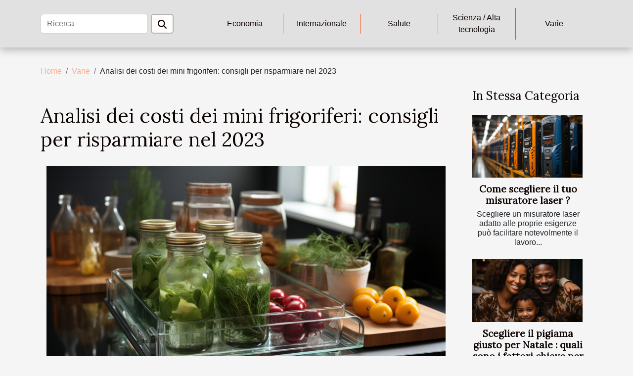

--- FILE ---
content_type: text/html; charset=UTF-8
request_url: https://parcoarcheologico-manduria.it/analisi-dei-costi-dei-mini-frigoriferi-consigli-per-risparmiare-nel-2023
body_size: 5915
content:
<!DOCTYPE html>
    <html lang="it">
<head>
    <meta charset="utf-8">
    <title>Analisi dei costi dei mini frigoriferi: consigli per risparmiare nel 2023  - parcoarcheologico-manduria.it</title>
<meta name="description" content="">

<meta name="robots" content="follow,index" />
<link rel="icon" type="image/png" href="/favicon.png" />
    <meta name="viewport" content="width=device-width, initial-scale=1">
    <link rel="stylesheet" href="/css/style2.css">
</head>
<body>
    <header>
    <div class="container-fluid d-flex justify-content-center">
        <nav class="navbar container navbar-expand-xl m-0 pt-3 pb-3">
            <div class="container-fluid">
                <button class="navbar-toggler" type="button" data-bs-toggle="collapse" data-bs-target="#navbarSupportedContent" aria-controls="navbarSupportedContent" aria-expanded="false" aria-label="Toggle navigation">
                    <svg xmlns="http://www.w3.org/2000/svg" fill="currentColor" class="bi bi-list" viewBox="0 0 16 16">
                        <path fill-rule="evenodd" d="M2.5 12a.5.5 0 0 1 .5-.5h10a.5.5 0 0 1 0 1H3a.5.5 0 0 1-.5-.5m0-4a.5.5 0 0 1 .5-.5h10a.5.5 0 0 1 0 1H3a.5.5 0 0 1-.5-.5m0-4a.5.5 0 0 1 .5-.5h10a.5.5 0 0 1 0 1H3a.5.5 0 0 1-.5-.5"></path>
                    </svg>
                </button>
                <div class="collapse navbar-collapse" id="navbarSupportedContent">
                    <form class="d-flex" role="search" method="get" action="/search">
    <input type="search" class="form-control"  name="q" placeholder="Ricerca" aria-label="Ricerca"  pattern=".*\S.*" required>
    <button type="submit" class="btn">
        <svg xmlns="http://www.w3.org/2000/svg" width="18px" height="18px" fill="currentColor" viewBox="0 0 512 512">
                    <path d="M416 208c0 45.9-14.9 88.3-40 122.7L502.6 457.4c12.5 12.5 12.5 32.8 0 45.3s-32.8 12.5-45.3 0L330.7 376c-34.4 25.2-76.8 40-122.7 40C93.1 416 0 322.9 0 208S93.1 0 208 0S416 93.1 416 208zM208 352a144 144 0 1 0 0-288 144 144 0 1 0 0 288z"/>
                </svg>
    </button>
</form>
                    <ul class="navbar-nav">
                                                    <li class="nav-item">
    <a href="/economia" class="nav-link">Economia</a>
    </li>
                                    <li class="nav-item">
    <a href="/internazionale" class="nav-link">Internazionale</a>
    </li>
                                    <li class="nav-item">
    <a href="/salute" class="nav-link">Salute</a>
    </li>
                                    <li class="nav-item">
    <a href="/scienza-alta-tecnologia" class="nav-link">Scienza / Alta tecnologia</a>
    </li>
                                    <li class="nav-item">
    <a href="/varie" class="nav-link">Varie</a>
    </li>
                            </ul>
                </div>
            </div>
        </nav>
    </div> 
</header>
<div class="container">
        <nav aria-label="breadcrumb"
               style="--bs-breadcrumb-divider: '/';" >
            <ol class="breadcrumb">
                <li class="breadcrumb-item"><a href="/">Home</a></li>
                                    <li class="breadcrumb-item  active ">
                        <a href="/varie" title="Varie">Varie</a>                    </li>
                                <li class="breadcrumb-item">
                    Analisi dei costi dei mini frigoriferi: consigli per risparmiare nel 2023                </li>
            </ol>
        </nav>
    </div>
<div class="container-fluid">
    <main class="container sidebar-minimal mt-2">
        <div class="row">
            <div class="col-lg-9 order-1 order-lg-2 col-12 main">

                                    <h1>
                        Analisi dei costi dei mini frigoriferi: consigli per risparmiare nel 2023                    </h1>
                
                    <img class="img-fluid" src="/images/analisi-dei-costi-dei-mini-frigoriferi-consigli-per-risparmiare-nel-2023.jpeg" alt="Analisi dei costi dei mini frigoriferi: consigli per risparmiare nel 2023">                                <article class="container main" ><div><div>
<p>Nel mercato attuale, i mini frigoriferi sono diventati un prodotto essenziale per molti di noi. Questi piccoli elettrodomestici non solo offrono comodità e risparmio di spazio, ma possono anche aiutare a ridurre i costi energetici. Tuttavia, la varietà di opzioni disponibili può rendere difficile scegliere il modello giusto. In questo articolo analizzeremo l'analisi dei costi dei mini frigoriferi e forniremo consigli su come potrete risparmiare nel 2023. Vi invitiamo a continuare a leggere per scoprire modelli più efficiente dal punto di vista energetico, capire le funzionalità cruciali che dovreste cercare quando acquistate un nuovo mini frigo e quali sono gli elementi che influiscono sul costo iniziale e sulla manutenzione.</p>
<p>Un aspetto fondamentale da considerare quando si acquista un mini frigo è l'<strong>efficienza energetica</strong>. Tale parametro rappresenta un elemento determinante per la spesa energetica generale di una casa, poiché incide significativamente sul totale delle bollette domestiche. Un mini frigo con alto livello di efficienza energetica sarà capace di funzionare ottimamente utilizzando una quantità di energia inferiore, permettendo così di <strong>minimizzare le bollette</strong> e garantire un considerevole <strong>risparmio energetico</strong>.</p>
<p>Inoltre, l'efficienza energetica gioca un ruolo chiave nel contesto dei costi operativi complessivi del dispositivo. Per comprendere meglio, immaginiamo di confrontare due mini frigo con prestazioni simili, ma con differenti livelli di efficienza energetica. Il modello con un'efficienza energetica superiore avrà un <strong>Consumo kWh</strong> (kilowattora) inferiore, il che si tradurrà in costi operativi ridotti nel tempo. Pertanto, anche se il prezzo d'acquisto potrebbe essere leggermente superiore, il risparmio energetico compenserà la differenza, rendendo l'investimento iniziale assolutamente valido.</p>
<p>È importante notare che l'efficienza energetica può variare sensibilmente tra differenti modelli di mini frigo. Incoraggiamo quindi ad effettuare un'accurata analisi del Consumo kWh prima di procedere con l'acquisto. Ricordiamo, inoltre, che un'alta efficienza energetica non solo permette di risparmiare sulle bollette, ma contribuisce anche a ridurre l'impatto ambientale del nostro stile di vita, un aspetto sempre più rilevante nella società odierna.</p>
<h2 id="anchor_0">Funzionalità Essenziali nel Mini Frigorifero</h2>
<p>I mini frigoriferi, nonostante le loro dimensioni ridotte, sono dotati di caratteristiche funzionali significative che ne aumentano l'utilità ben oltre il semplice costo d'acquisto. Un elemento fondamentale da considerare è la capacità di controllo della temperatura. Molti mini frigoriferi moderni presentano infatti dei controllori di temperatura interna regolabili o gestiti digitalmente. Questo elemento offre la possibilità di personalizzare l'ambiente interno del frigorifero secondo le proprie necessità, garantendo la migliore conservazione degli alimenti.</p>
<p>Il controllo della temperatura può essere digitale, automatico o regolabile, a seconda del modello e della marca del mini frigorifero. Questa caratteristica, nota tecnicamente come termostato, è un dettaglio fondamentale da tenere in considerazione, come sottolineato da un consulente vendite specializzato in piccoli apparecchi domestici.</p>
<p>Per avere un'idea più chiara sulle varie opzioni disponibili in termini di controllo della temperatura in un mini frigorifero, <a href="https://www.minifrigoriferi.it/">usa questo link</a>.</p>
<p>Il <strong>costetto operativo</strong> complessivo di un mini frigorifero non si limita al prezzo di acquisto, ma include anche il <strong>consumo di energia cumulativo</strong> relativo al suo utilizzo nel tempo. Un economista ambientalista o un esperto in efficienza energetica domestica può consigliare su come ottimizzare l'utilizzo di un minifrigorifero al fine di minimizzare i costi energetici.</p>
<p>Un elemento essenziale da considerare è l'<strong>ammortamento</strong>, ovvero la riduzione del valore di un bene nel tempo a causa dell'usura. Per il minifrigorifero, l'ammortamento può essere influenzato da vari fattori, tra cui la frequenza di utilizzo, le condizioni ambientali in cui si trova (ad esempio, un ambiente umido potrebbe accelerare la corrosione), e la qualità del prodotto stesso.</p>
<p>Tuttavia, ci sono diverse <strong>strategie di risparmio</strong> che è possibile adottare per gestire i costi operativi. Ad esempio, potrebbe essere più economico in termini di consumo energetico utilizzare il minifrigorifero solo quando necessario, piuttosto che tenerlo acceso continuamente.</p>
<p>In aggiunta, mantenere il minifrigorifero pulito e ben mantenuto può anche aiutare a ridurre il consumo energetico, poiché un dispositivo sporco o malfunzionante potrebbe dover lavorare più duramente e quindi consumare più energia. Infine, è importante considerare l'investimento in un minifrigorifero ad alta efficienza energetica, che potrebbe comportare un costo iniziale più alto ma potrebbe anche risultare in risparmi energetici a lungo termine.</p>
</div><div></article>            </div>
            <aside class="col-lg-3 order-2 order-lg-2 col-12 aside-right">
                <div class="list-flat-img">
                    <h2>In stessa categoria</h2>                            <section>

                    <figure><a href="/come-scegliere-il-tuo-misuratore-laser" title="Come scegliere il tuo misuratore laser ?"><img class="d-block w-100" src="/images/come-scegliere-il-tuo-misuratore-laser.jpeg" alt="Come scegliere il tuo misuratore laser ?"></a></figure>                    
                    <div>
                        <h3><a href="/come-scegliere-il-tuo-misuratore-laser" title="Come scegliere il tuo misuratore laser ?">Come scegliere il tuo misuratore laser ?</a></h3>                        <div>Scegliere un misuratore laser adatto alle proprie esigenze può facilitare notevolmente il lavoro...</div>                    </div>
                </section>
                            <section>

                    <figure><a href="/scegliere-il-pigiama-giusto-per-natale-quali-sono-i-fattori-chiave-per-il-successo" title="Scegliere il pigiama giusto per Natale : quali sono i fattori chiave per il successo ?"><img class="d-block w-100" src="/images/scegliere-il-pigiama-giusto-per-natale-quali-sono-i-fattori-chiave-per-il-successo.jpg" alt="Scegliere il pigiama giusto per Natale : quali sono i fattori chiave per il successo ?"></a></figure>                    
                    <div>
                        <h3><a href="/scegliere-il-pigiama-giusto-per-natale-quali-sono-i-fattori-chiave-per-il-successo" title="Scegliere il pigiama giusto per Natale : quali sono i fattori chiave per il successo ?">Scegliere il pigiama giusto per Natale : quali sono i fattori chiave per il successo ?</a></h3>                        <div>Il pigiama di Natale è un capo essenziale del vostro guardaroba se volete affrontare il freddo...</div>                    </div>
                </section>
                            <section>

                    <figure><a href="/perche-visitare-annecy-in-francia-per-le-vostre-prossime-vacanze" title="Perché visitare Annecy in Francia per le vostre prossime vacanze ?"><img class="d-block w-100" src="/images/perche-visitare-annecy-in-francia-per-le-vostre-prossime-vacanze.jpg" alt="Perché visitare Annecy in Francia per le vostre prossime vacanze ?"></a></figure>                    
                    <div>
                        <h3><a href="/perche-visitare-annecy-in-francia-per-le-vostre-prossime-vacanze" title="Perché visitare Annecy in Francia per le vostre prossime vacanze ?">Perché visitare Annecy in Francia per le vostre prossime vacanze ?</a></h3>                        <div>Se state cercando una destinazione ideale per le vostre vacanze in Francia, non cercate altro che...</div>                    </div>
                </section>
                            <section>

                    <figure><a href="/scegliere-il-giusto-durag-in-velour-senza-errori" title="Scegliere il giusto durag in velour senza errori"><img class="d-block w-100" src="/images/scegliere-il-giusto-durag-in-velour-senza-errori.jpeg" alt="Scegliere il giusto durag in velour senza errori"></a></figure>                    
                    <div>
                        <h3><a href="/scegliere-il-giusto-durag-in-velour-senza-errori" title="Scegliere il giusto durag in velour senza errori">Scegliere il giusto durag in velour senza errori</a></h3>                        <div>Oggi tutti sanno che il durag è utile per molti scopi. Sebbene sia un accessorio di moda, è...</div>                    </div>
                </section>
                                    </div>
            </aside>
        </div>
        <section class="big-list">
        <div class="container">
            <h2>Simile</h2>            <div class="row">
                                    <div class="col-12 col-lg-3 col-md-6 mb-4">
                        <figure><a href="/come-scegliere-il-tuo-misuratore-laser" title="Come scegliere il tuo misuratore laser ?"><img class="img-fluid" src="/images/come-scegliere-il-tuo-misuratore-laser.jpeg" alt="Come scegliere il tuo misuratore laser ?"></a></figure><figcaption>Come scegliere il tuo misuratore laser ?</figcaption>                        <div>

                            <h3><a href="/come-scegliere-il-tuo-misuratore-laser" title="Come scegliere il tuo misuratore laser ?">Come scegliere il tuo misuratore laser ?</a></h3>

                            
                            <time datetime="2023-12-05 00:02:01">Martedì 5 dicembre 2023 00:02</time>                            <div>Scegliere un misuratore laser adatto alle proprie esigenze può facilitare notevolmente il lavoro di...</div>                                                    </div>
                    </div>
                                    <div class="col-12 col-lg-3 col-md-6 mb-4">
                        <figure><a href="/scegliere-il-pigiama-giusto-per-natale-quali-sono-i-fattori-chiave-per-il-successo" title="Scegliere il pigiama giusto per Natale : quali sono i fattori chiave per il successo ?"><img class="img-fluid" src="/images/scegliere-il-pigiama-giusto-per-natale-quali-sono-i-fattori-chiave-per-il-successo.jpg" alt="Scegliere il pigiama giusto per Natale : quali sono i fattori chiave per il successo ?"></a></figure><figcaption>Scegliere il pigiama giusto per Natale : quali sono i fattori chiave per il successo ?</figcaption>                        <div>

                            <h3><a href="/scegliere-il-pigiama-giusto-per-natale-quali-sono-i-fattori-chiave-per-il-successo" title="Scegliere il pigiama giusto per Natale : quali sono i fattori chiave per il successo ?">Scegliere il pigiama giusto per Natale : quali sono i fattori chiave per il successo ?</a></h3>

                            
                            <time datetime="2023-07-14 06:08:02">Venerdì 14 luglio 2023 06:08</time>                            <div>Il pigiama di Natale è un capo essenziale del vostro guardaroba se volete affrontare il freddo inverno con...</div>                                                    </div>
                    </div>
                                    <div class="col-12 col-lg-3 col-md-6 mb-4">
                        <figure><a href="/perche-visitare-annecy-in-francia-per-le-vostre-prossime-vacanze" title="Perché visitare Annecy in Francia per le vostre prossime vacanze ?"><img class="img-fluid" src="/images/perche-visitare-annecy-in-francia-per-le-vostre-prossime-vacanze.jpg" alt="Perché visitare Annecy in Francia per le vostre prossime vacanze ?"></a></figure><figcaption>Perché visitare Annecy in Francia per le vostre prossime vacanze ?</figcaption>                        <div>

                            <h3><a href="/perche-visitare-annecy-in-francia-per-le-vostre-prossime-vacanze" title="Perché visitare Annecy in Francia per le vostre prossime vacanze ?">Perché visitare Annecy in Francia per le vostre prossime vacanze ?</a></h3>

                            
                            <time datetime="2023-05-20 05:04:02">Sabato 20 maggio 2023 05:04</time>                            <div>Se state cercando una destinazione ideale per le vostre vacanze in Francia, non cercate altro che la città...</div>                                                    </div>
                    </div>
                                    <div class="col-12 col-lg-3 col-md-6 mb-4">
                        <figure><a href="/scegliere-il-giusto-durag-in-velour-senza-errori" title="Scegliere il giusto durag in velour senza errori"><img class="img-fluid" src="/images/scegliere-il-giusto-durag-in-velour-senza-errori.jpeg" alt="Scegliere il giusto durag in velour senza errori"></a></figure><figcaption>Scegliere il giusto durag in velour senza errori</figcaption>                        <div>

                            <h3><a href="/scegliere-il-giusto-durag-in-velour-senza-errori" title="Scegliere il giusto durag in velour senza errori">Scegliere il giusto durag in velour senza errori</a></h3>

                            
                            <time datetime="2023-04-14 03:42:02">Venerdì 14 aprile 2023 03:42</time>                            <div>Oggi tutti sanno che il durag è utile per molti scopi. Sebbene sia un accessorio di moda, è possibile...</div>                                                    </div>
                    </div>
                                    <div class="col-12 col-lg-3 col-md-6 mb-4">
                        <figure><a href="/handpan-il-cuore-della-musica" title="Handpan: il cuore della musica"><img class="img-fluid" src="/images/handpan-il-cuore-della-musica.jpeg" alt="Handpan: il cuore della musica"></a></figure><figcaption>Handpan: il cuore della musica</figcaption>                        <div>

                            <h3><a href="/handpan-il-cuore-della-musica" title="Handpan: il cuore della musica">Handpan: il cuore della musica</a></h3>

                            
                            <time datetime="2022-12-04 10:18:02">Domenica 4 dicembre 2022 10:18</time>                            <div>La musica è l'arte di comporre una melodia secondo l'armonia e il ritmo. Per comporre questa musica, sono...</div>                                                    </div>
                    </div>
                                    <div class="col-12 col-lg-3 col-md-6 mb-4">
                        <figure><a href="/pubblicizzate-i-vostri-prodotti" title="Pubblicizzate i vostri prodotti"><img class="img-fluid" src="/images/pubblicizzate-i-vostri-prodotti.jpeg" alt="Pubblicizzate i vostri prodotti"></a></figure><figcaption>Pubblicizzate i vostri prodotti</figcaption>                        <div>

                            <h3><a href="/pubblicizzate-i-vostri-prodotti" title="Pubblicizzate i vostri prodotti">Pubblicizzate i vostri prodotti</a></h3>

                            
                            <time datetime="2022-06-02 21:42:08">Giovedì 2 giugno 2022 21:42</time>                            <div>&nbsp;
Da tempo cercate un prodotto vecchio o nuovo, ma avete grandi difficoltà a trovarlo. Esistono...</div>                                                    </div>
                    </div>
                                    <div class="col-12 col-lg-3 col-md-6 mb-4">
                        <figure><a href="/come-scegliere-uno-scooter-elettrico-per-adulti" title="Come scegliere uno scooter elettrico per adulti?"><img class="img-fluid" src="/images/come-scegliere-uno-scooter-elettrico-per-adulti.jpg" alt="Come scegliere uno scooter elettrico per adulti?"></a></figure><figcaption>Come scegliere uno scooter elettrico per adulti?</figcaption>                        <div>

                            <h3><a href="/come-scegliere-uno-scooter-elettrico-per-adulti" title="Come scegliere uno scooter elettrico per adulti?">Come scegliere uno scooter elettrico per adulti?</a></h3>

                            
                            <time datetime="2021-10-07 11:50:57">Giovedì 7 ottobre 2021 11:50</time>                            <div>Con la loro facilità d'uso, gli scooter elettrici sono generalmente invidiati dagli adulti. Offrono diversi...</div>                                                    </div>
                    </div>
                                    <div class="col-12 col-lg-3 col-md-6 mb-4">
                        <figure><a href="/quali-strumenti-di-marketing-digitale-dovresti-usare-per-ottenere-traffico-su-internet" title="Quali strumenti di marketing digitale dovresti usare per ottenere traffico su internet?"><img class="img-fluid" src="/images/quali-strumenti-di-marketing-digitale-dovresti-usare-per-ottenere-traffico-su-internet.jpeg" alt="Quali strumenti di marketing digitale dovresti usare per ottenere traffico su internet?"></a></figure><figcaption>Quali strumenti di marketing digitale dovresti usare per ottenere traffico su internet?</figcaption>                        <div>

                            <h3><a href="/quali-strumenti-di-marketing-digitale-dovresti-usare-per-ottenere-traffico-su-internet" title="Quali strumenti di marketing digitale dovresti usare per ottenere traffico su internet?">Quali strumenti di marketing digitale dovresti usare per ottenere traffico su internet?</a></h3>

                            
                            <time datetime="2021-10-05 18:47:09">Martedì 5 ottobre 2021 18:47</time>                            <div>La presenza digitale sta diventando una necessità per le imprese oggi. Anche se l'azienda è presente sul web...</div>                                                    </div>
                    </div>
                                    <div class="col-12 col-lg-3 col-md-6 mb-4">
                        <figure><a href="/quali-sono-le-formule-del-calcolatore-di-grasso-per-conoscere-il-tuo-bmi" title="Quali sono le formule del calcolatore di grasso per conoscere il tuo BMI?"><img class="img-fluid" src="/images/quali-sono-le-formule-del-calcolatore-di-grasso-per-conoscere-il-tuo-bmi.jpg" alt="Quali sono le formule del calcolatore di grasso per conoscere il tuo BMI?"></a></figure><figcaption>Quali sono le formule del calcolatore di grasso per conoscere il tuo BMI?</figcaption>                        <div>

                            <h3><a href="/quali-sono-le-formule-del-calcolatore-di-grasso-per-conoscere-il-tuo-bmi" title="Quali sono le formule del calcolatore di grasso per conoscere il tuo BMI?">Quali sono le formule del calcolatore di grasso per conoscere il tuo BMI?</a></h3>

                            
                            <time datetime="2021-09-21 10:46:14">Martedì 21 settembre 2021 10:46</time>                            <div>Conoscere il proprio indice di massa corporea è importante. Ti permette di monitorare la tua figura....</div>                                                    </div>
                    </div>
                                    <div class="col-12 col-lg-3 col-md-6 mb-4">
                        <figure><a href="/quali-sono-i-migliori-siti-di-incontri-online" title="Quali sono i migliori siti di incontri online?"><img class="img-fluid" src="/images/quali-sono-i-migliori-siti-di-incontri-online.jpeg" alt="Quali sono i migliori siti di incontri online?"></a></figure><figcaption>Quali sono i migliori siti di incontri online?</figcaption>                        <div>

                            <h3><a href="/quali-sono-i-migliori-siti-di-incontri-online" title="Quali sono i migliori siti di incontri online?">Quali sono i migliori siti di incontri online?</a></h3>

                            
                            <time datetime="2021-09-08 10:18:59">Mercoledì 8 settembre 2021 10:18</time>                            <div>I siti di incontri sono oggi molto numerosi su internet. Non solo permettono agli internauti di avere...</div>                                                    </div>
                    </div>
                                    <div class="col-12 col-lg-3 col-md-6 mb-4">
                        <figure><a href="/lue-prende-provvedimenti-contro-le-esportazioni-di-vaccini" title="L&#039;UE prende provvedimenti contro le esportazioni di vaccini"><img class="img-fluid" src="/images/lue-prende-provvedimenti-contro-le-esportazioni-di-vaccini.jpg" alt="L&#039;UE prende provvedimenti contro le esportazioni di vaccini"></a></figure><figcaption>L'UE prende provvedimenti contro le esportazioni di vaccini</figcaption>                        <div>

                            <h3><a href="/lue-prende-provvedimenti-contro-le-esportazioni-di-vaccini" title="L&#039;UE prende provvedimenti contro le esportazioni di vaccini">L'UE prende provvedimenti contro le esportazioni di vaccini</a></h3>

                            
                            <time datetime="2021-07-29 15:57:11">Giovedì 29 luglio 2021 15:57</time>                            <div>L'entità geopolitica di diritto e la più grande organizzazione internazionale del vecchio continente,...</div>                                                    </div>
                    </div>
                            </div>
        </div>
    </section>
                        </main>
</div>
<footer>
    <div class="container-fluid">
        <div class="container">
            <div class="row">
                <div class="col-12 col-lg-4">
                    <div class="row">
                        <section>
            <div>
                <h3><a href="/economia" title="Economia">Economia</a></h3>                            </div>
        </section>
            <section>
            <div>
                <h3><a href="/internazionale" title="Internazionale">Internazionale</a></h3>                            </div>
        </section>
            <section>
            <div>
                <h3><a href="/salute" title="Salute">Salute</a></h3>                            </div>
        </section>
            <section>
            <div>
                <h3><a href="/scienza-alta-tecnologia" title="Scienza / Alta tecnologia">Scienza / Alta tecnologia</a></h3>                            </div>
        </section>
            <section>
            <div>
                <h3><a href="/varie" title="Varie">Varie</a></h3>                            </div>
        </section>
                            </div>
                                    </div>
                <div class="col-12 col-lg-4">
                    <form class="d-flex" role="search" method="get" action="/search">
    <input type="search" class="form-control"  name="q" placeholder="Ricerca" aria-label="Ricerca"  pattern=".*\S.*" required>
    <button type="submit" class="btn">
        <svg xmlns="http://www.w3.org/2000/svg" width="18px" height="18px" fill="currentColor" viewBox="0 0 512 512">
                    <path d="M416 208c0 45.9-14.9 88.3-40 122.7L502.6 457.4c12.5 12.5 12.5 32.8 0 45.3s-32.8 12.5-45.3 0L330.7 376c-34.4 25.2-76.8 40-122.7 40C93.1 416 0 322.9 0 208S93.1 0 208 0S416 93.1 416 208zM208 352a144 144 0 1 0 0-288 144 144 0 1 0 0 288z"/>
                </svg>
    </button>
</form>
                </div>
            </div>
        </div>
    </div>
    <div class="container-fluid">
        <div class="row">
            Tutti i diritti riservati 2026 parcoarcheologico-manduria.it
   
    </div>
    </div>
</footer>

    <script src="https://cdn.jsdelivr.net/npm/bootstrap@5.0.2/dist/js/bootstrap.bundle.min.js" integrity="sha384-MrcW6ZMFYlzcLA8Nl+NtUVF0sA7MsXsP1UyJoMp4YLEuNSfAP+JcXn/tWtIaxVXM" crossorigin="anonymous"></script>
    </body>
</html>
